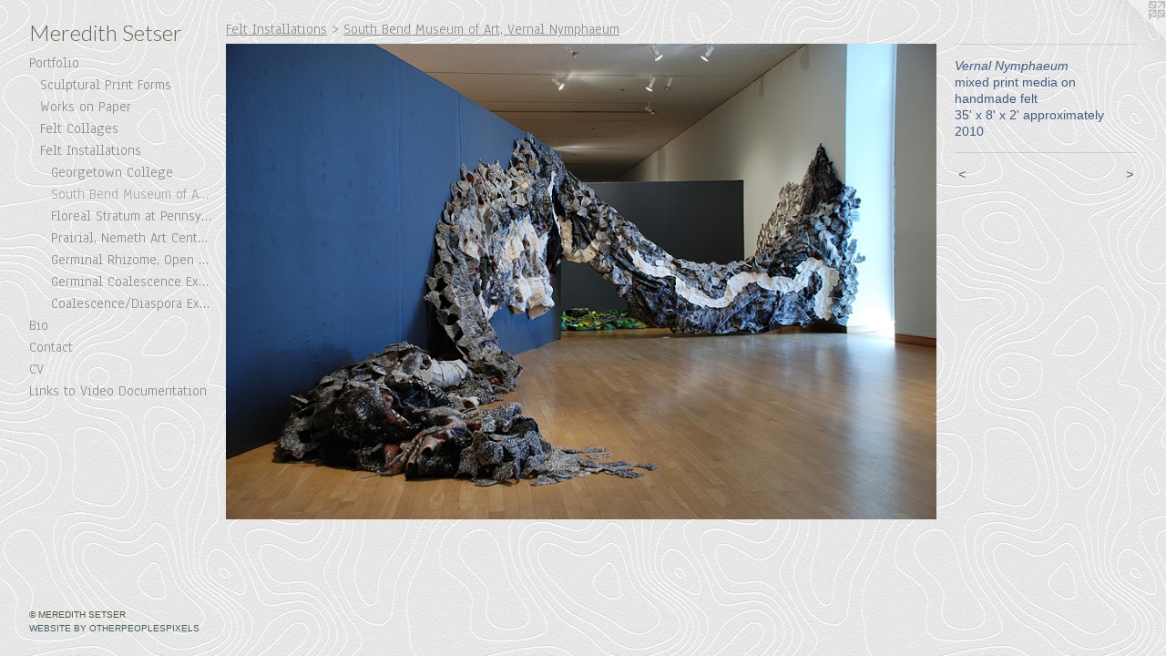

--- FILE ---
content_type: text/html;charset=utf-8
request_url: https://meredithsetser.com/artwork/2260849-Vernal%20Nymphaeum.html
body_size: 3218
content:
<!doctype html><html class="no-js a-image mobile-title-align--center has-mobile-menu-icon--left p-artwork has-page-nav l-bricks mobile-menu-align--center has-wall-text "><head><meta charset="utf-8" /><meta content="IE=edge" http-equiv="X-UA-Compatible" /><meta http-equiv="X-OPP-Site-Id" content="13469" /><meta http-equiv="X-OPP-Revision" content="464" /><meta http-equiv="X-OPP-Locke-Environment" content="production" /><meta http-equiv="X-OPP-Locke-Release" content="v0.0.141" /><title>Meredith Setser</title><link rel="canonical" href="https://meredithsetser.com/artwork/2260849-Vernal%20Nymphaeum.html" /><meta content="website" property="og:type" /><meta property="og:url" content="https://meredithsetser.com/artwork/2260849-Vernal%20Nymphaeum.html" /><meta property="og:title" content="Vernal Nymphaeum" /><meta content="width=device-width, initial-scale=1" name="viewport" /><link type="text/css" rel="stylesheet" href="//cdnjs.cloudflare.com/ajax/libs/normalize/3.0.2/normalize.min.css" /><link type="text/css" rel="stylesheet" media="only all" href="//maxcdn.bootstrapcdn.com/font-awesome/4.3.0/css/font-awesome.min.css" /><link type="text/css" rel="stylesheet" media="not all and (min-device-width: 600px) and (min-device-height: 600px)" href="/release/locke/production/v0.0.141/css/small.css" /><link type="text/css" rel="stylesheet" media="only all and (min-device-width: 600px) and (min-device-height: 600px)" href="/release/locke/production/v0.0.141/css/large-bricks.css" /><link type="text/css" rel="stylesheet" media="not all and (min-device-width: 600px) and (min-device-height: 600px)" href="/r17646881280000000464/css/small-site.css" /><link type="text/css" rel="stylesheet" media="only all and (min-device-width: 600px) and (min-device-height: 600px)" href="/r17646881280000000464/css/large-site.css" /><link type="text/css" rel="stylesheet" media="only all and (min-device-width: 600px) and (min-device-height: 600px)" href="//fonts.googleapis.com/css?family=Anaheim" /><link type="text/css" rel="stylesheet" media="only all and (min-device-width: 600px) and (min-device-height: 600px)" href="//fonts.googleapis.com/css?family=Lato:300" /><link type="text/css" rel="stylesheet" media="not all and (min-device-width: 600px) and (min-device-height: 600px)" href="//fonts.googleapis.com/css?family=Anaheim&amp;text=MENUHomePrtfliBCnacVLks%20dDu" /><link type="text/css" rel="stylesheet" media="not all and (min-device-width: 600px) and (min-device-height: 600px)" href="//fonts.googleapis.com/css?family=Lato:300&amp;text=Merdith%20Ss" /><script>window.OPP = window.OPP || {};
OPP.modernMQ = 'only all';
OPP.smallMQ = 'not all and (min-device-width: 600px) and (min-device-height: 600px)';
OPP.largeMQ = 'only all and (min-device-width: 600px) and (min-device-height: 600px)';
OPP.downURI = '/x/4/6/9/13469/.down';
OPP.gracePeriodURI = '/x/4/6/9/13469/.grace_period';
OPP.imgL = function (img) {
  !window.lazySizes && img.onerror();
};
OPP.imgE = function (img) {
  img.onerror = img.onload = null;
  img.src = img.getAttribute('data-src');
  //img.srcset = img.getAttribute('data-srcset');
};</script><script src="/release/locke/production/v0.0.141/js/modernizr.js"></script><script src="/release/locke/production/v0.0.141/js/masonry.js"></script><script src="/release/locke/production/v0.0.141/js/respimage.js"></script><script src="/release/locke/production/v0.0.141/js/ls.aspectratio.js"></script><script src="/release/locke/production/v0.0.141/js/lazysizes.js"></script><script src="/release/locke/production/v0.0.141/js/large.js"></script><script src="/release/locke/production/v0.0.141/js/hammer.js"></script><script>if (!Modernizr.mq('only all')) { document.write('<link type="text/css" rel="stylesheet" href="/release/locke/production/v0.0.141/css/minimal.css">') }</script><style>.media-max-width {
  display: block;
}

@media (min-height: 691px) {

  .media-max-width {
    max-width: 878.0px;
  }

}

@media (max-height: 691px) {

  .media-max-width {
    max-width: 126.921768707483vh;
  }

}</style></head><body><header id="header"><a class=" site-title" href="/home.html"><span class=" site-title-text u-break-word">Meredith Setser</span><div class=" site-title-media"></div></a><a id="mobile-menu-icon" class="mobile-menu-icon hidden--no-js hidden--large"><svg viewBox="0 0 21 17" width="21" height="17" fill="currentColor"><rect x="0" y="0" width="21" height="3" rx="0"></rect><rect x="0" y="7" width="21" height="3" rx="0"></rect><rect x="0" y="14" width="21" height="3" rx="0"></rect></svg></a></header><nav class=" hidden--large"><ul class=" site-nav"><li class="nav-item nav-home "><a class="nav-link " href="/home.html">Home</a></li><li class="nav-item expanded nav-museum "><a class="nav-link " href="/section/100881.html">Portfolio</a><ul><li class="nav-gallery nav-item expanded "><a class="nav-link " href="/section/545143-Sculptural%20Print%20Forms.html">Sculptural Print Forms</a></li><li class="nav-item expanded nav-museum "><a class="nav-link " href="/section/262974-Works%20on%20Paper.html">Works on Paper</a><ul><li class="nav-gallery nav-item "><a class="nav-link " href="/section/416758-Prints%20and%20Print%20Collages%202018-current.html">Prints and Print Collages 2018-current</a></li><li class="nav-gallery nav-item "><a class="nav-link " href="/section/520639-Pyramids%20and%20Folly%20Studies.html">Pyramids and Follies</a></li><li class="nav-gallery nav-item "><a class="nav-link " href="/section/416759-Prints%20Prior%20to%202013.html">Prints Prior to 2013</a></li><li class="nav-gallery nav-item "><a class="nav-link " href="/section/519498-Culture%20War%20Buzzword%20Series.html">Culture War Buzzword Series</a></li></ul></li><li class="nav-gallery nav-item expanded "><a class="nav-link " href="/section/476417-Felt%20Collages.html">Felt Collages</a></li><li class="nav-item expanded nav-museum "><a class="nav-link " href="/section/262971-Felt%20Installations.html">Felt Installations</a><ul><li class="nav-gallery nav-item expanded "><a class="nav-link " href="/section/450479-Georgetown%20College.html">Georgetown College</a></li><li class="nav-gallery nav-item expanded "><a class="selected nav-link " href="/section/416365-South%20Bend%20Museum%20of%20Art%2c%20Vernal%20Nymphaeum.html">South Bend Museum of Art, Vernal Nymphaeum</a></li><li class="nav-gallery nav-item expanded "><a class="nav-link " href="/section/367125-Floreal%20Stratum%20at%20Pennsylvania%20College%20of%20Technology.html">Floreal Stratum at Pennsylvania College of Technology</a></li><li class="nav-gallery nav-item expanded "><a class="nav-link " href="/section/367124-Prairial%2c%20Nemeth%20Art%20Center%2c%20Minnesota.html">Prairial, Nemeth Art Center, Minnesota</a></li><li class="nav-gallery nav-item expanded "><a class="nav-link " href="/section/416366-Germinal%20Rhizome%2c%20Open%20Studio.html">Germinal Rhizome, Open Studio</a></li><li class="nav-gallery nav-item expanded "><a class="nav-link " href="/section/367122-Germinal%20Coalescence%20Exhibition%2c%20C%2eO%2eD%2eA%2e%20Gallery.html">Germinal Coalescence Exhibition, C.O.D.A. Gallery</a></li><li class="nav-gallery nav-item expanded "><a class="nav-link " href="/section/307537-Coalescence%2fDiaspora%20Exhibition.html">Coalescence/Diaspora Exhibition</a></li></ul></li></ul></li><li class="nav-news nav-item "><a class="nav-link " href="/news.html">Bio</a></li><li class="nav-item nav-contact "><a class="nav-link " href="/contact.html">Contact</a></li><li class="nav-pdf nav-item "><a target="_blank" class="nav-link " href="//img-cache.oppcdn.com/fixed/13469/resume.pdf">CV</a></li><li class="nav-links nav-item "><a class="nav-link " href="/links.html">Links to Video Documentation</a></li></ul></nav><div class=" content"><nav class=" hidden--small" id="nav"><header><a class=" site-title" href="/home.html"><span class=" site-title-text u-break-word">Meredith Setser</span><div class=" site-title-media"></div></a></header><ul class=" site-nav"><li class="nav-item nav-home "><a class="nav-link " href="/home.html">Home</a></li><li class="nav-item expanded nav-museum "><a class="nav-link " href="/section/100881.html">Portfolio</a><ul><li class="nav-gallery nav-item expanded "><a class="nav-link " href="/section/545143-Sculptural%20Print%20Forms.html">Sculptural Print Forms</a></li><li class="nav-item expanded nav-museum "><a class="nav-link " href="/section/262974-Works%20on%20Paper.html">Works on Paper</a><ul><li class="nav-gallery nav-item "><a class="nav-link " href="/section/416758-Prints%20and%20Print%20Collages%202018-current.html">Prints and Print Collages 2018-current</a></li><li class="nav-gallery nav-item "><a class="nav-link " href="/section/520639-Pyramids%20and%20Folly%20Studies.html">Pyramids and Follies</a></li><li class="nav-gallery nav-item "><a class="nav-link " href="/section/416759-Prints%20Prior%20to%202013.html">Prints Prior to 2013</a></li><li class="nav-gallery nav-item "><a class="nav-link " href="/section/519498-Culture%20War%20Buzzword%20Series.html">Culture War Buzzword Series</a></li></ul></li><li class="nav-gallery nav-item expanded "><a class="nav-link " href="/section/476417-Felt%20Collages.html">Felt Collages</a></li><li class="nav-item expanded nav-museum "><a class="nav-link " href="/section/262971-Felt%20Installations.html">Felt Installations</a><ul><li class="nav-gallery nav-item expanded "><a class="nav-link " href="/section/450479-Georgetown%20College.html">Georgetown College</a></li><li class="nav-gallery nav-item expanded "><a class="selected nav-link " href="/section/416365-South%20Bend%20Museum%20of%20Art%2c%20Vernal%20Nymphaeum.html">South Bend Museum of Art, Vernal Nymphaeum</a></li><li class="nav-gallery nav-item expanded "><a class="nav-link " href="/section/367125-Floreal%20Stratum%20at%20Pennsylvania%20College%20of%20Technology.html">Floreal Stratum at Pennsylvania College of Technology</a></li><li class="nav-gallery nav-item expanded "><a class="nav-link " href="/section/367124-Prairial%2c%20Nemeth%20Art%20Center%2c%20Minnesota.html">Prairial, Nemeth Art Center, Minnesota</a></li><li class="nav-gallery nav-item expanded "><a class="nav-link " href="/section/416366-Germinal%20Rhizome%2c%20Open%20Studio.html">Germinal Rhizome, Open Studio</a></li><li class="nav-gallery nav-item expanded "><a class="nav-link " href="/section/367122-Germinal%20Coalescence%20Exhibition%2c%20C%2eO%2eD%2eA%2e%20Gallery.html">Germinal Coalescence Exhibition, C.O.D.A. Gallery</a></li><li class="nav-gallery nav-item expanded "><a class="nav-link " href="/section/307537-Coalescence%2fDiaspora%20Exhibition.html">Coalescence/Diaspora Exhibition</a></li></ul></li></ul></li><li class="nav-news nav-item "><a class="nav-link " href="/news.html">Bio</a></li><li class="nav-item nav-contact "><a class="nav-link " href="/contact.html">Contact</a></li><li class="nav-pdf nav-item "><a target="_blank" class="nav-link " href="//img-cache.oppcdn.com/fixed/13469/resume.pdf">CV</a></li><li class="nav-links nav-item "><a class="nav-link " href="/links.html">Links to Video Documentation</a></li></ul><footer><div class=" copyright">© MEREDITH SETSER</div><div class=" credit"><a href="http://otherpeoplespixels.com/ref/meredithsetser.com" target="_blank">Website by OtherPeoplesPixels</a></div></footer></nav><main id="main"><a class=" logo hidden--small" href="http://otherpeoplespixels.com/ref/meredithsetser.com" title="Website by OtherPeoplesPixels" target="_blank"></a><div class=" page clearfix media-max-width"><h1 class="parent-title title"><a class=" title-segment hidden--small" href="/section/262971-Felt%20Installations.html">Felt Installations</a><span class=" title-sep hidden--small"> &gt; </span><a class=" title-segment" href="/section/416365-South%20Bend%20Museum%20of%20Art%2c%20Vernal%20Nymphaeum.html">South Bend Museum of Art, Vernal Nymphaeum</a></h1><div class=" media-and-info"><div class=" page-media-wrapper media"><a class=" page-media u-spaceball" title="Vernal Nymphaeum" href="/artwork/2513961-Vernal%20Pool.html" id="media"><img data-aspectratio="878/588" class="u-img " alt="Vernal Nymphaeum" src="//img-cache.oppcdn.com/fixed/13469/assets/TMFkK6f_3SaiwXYH.jpg" srcset="//img-cache.oppcdn.com/img/v1.0/s:13469/t:QkxBTksrVEVYVCtIRVJF/p:12/g:tl/o:2.5/a:50/q:90/984x588-TMFkK6f_3SaiwXYH.jpg/878x588/fd12d1568ad78fb8c9a38dc2e063d3cb.jpg 878w,
//img-cache.oppcdn.com/fixed/13469/assets/TMFkK6f_3SaiwXYH.jpg 640w" sizes="(max-device-width: 599px) 100vw,
(max-device-height: 599px) 100vw,
(max-width: 640px) 640px,
(max-height: 428px) 640px,
878px" /></a><a class=" zoom-corner" style="display: none" id="zoom-corner"><span class=" zoom-icon fa fa-search-plus"></span></a><div class="share-buttons a2a_kit social-icons hidden--small" data-a2a-title="Vernal Nymphaeum" data-a2a-url="https://meredithsetser.com/artwork/2260849-Vernal%20Nymphaeum.html"></div></div><div class=" info border-color"><div class=" wall-text border-color"><div class=" wt-item wt-title">Vernal Nymphaeum</div><div class=" wt-item wt-media">mixed print media on handmade felt</div><div class=" wt-item wt-dimensions">35' x 8' x 2' approximately</div><div class=" wt-item wt-date">2010</div></div><div class=" page-nav hidden--small border-color clearfix"><a class=" prev" id="artwork-prev" href="/artwork/2268525-Circuit%20Regeneration%20.html">&lt; <span class=" m-hover-show">previous</span></a> <a class=" next" id="artwork-next" href="/artwork/2513961-Vernal%20Pool.html"><span class=" m-hover-show">next</span> &gt;</a></div></div></div><div class="share-buttons a2a_kit social-icons hidden--large" data-a2a-title="Vernal Nymphaeum" data-a2a-url="https://meredithsetser.com/artwork/2260849-Vernal%20Nymphaeum.html"></div></div></main></div><footer><div class=" copyright">© MEREDITH SETSER</div><div class=" credit"><a href="http://otherpeoplespixels.com/ref/meredithsetser.com" target="_blank">Website by OtherPeoplesPixels</a></div></footer><div class=" modal zoom-modal" style="display: none" id="zoom-modal"><style>@media (min-aspect-ratio: 439/294) {

  .zoom-media {
    width: auto;
    max-height: 588px;
    height: 100%;
  }

}

@media (max-aspect-ratio: 439/294) {

  .zoom-media {
    height: auto;
    max-width: 878px;
    width: 100%;
  }

}
@supports (object-fit: contain) {
  img.zoom-media {
    object-fit: contain;
    width: 100%;
    height: 100%;
    max-width: 878px;
    max-height: 588px;
  }
}</style><div class=" zoom-media-wrapper u-spaceball"><img onerror="OPP.imgE(this);" onload="OPP.imgL(this);" data-src="//img-cache.oppcdn.com/fixed/13469/assets/TMFkK6f_3SaiwXYH.jpg" data-srcset="//img-cache.oppcdn.com/img/v1.0/s:13469/t:QkxBTksrVEVYVCtIRVJF/p:12/g:tl/o:2.5/a:50/q:90/984x588-TMFkK6f_3SaiwXYH.jpg/878x588/fd12d1568ad78fb8c9a38dc2e063d3cb.jpg 878w,
//img-cache.oppcdn.com/fixed/13469/assets/TMFkK6f_3SaiwXYH.jpg 640w" data-sizes="(max-device-width: 599px) 100vw,
(max-device-height: 599px) 100vw,
(max-width: 640px) 640px,
(max-height: 428px) 640px,
878px" class="zoom-media lazyload hidden--no-js " alt="Vernal Nymphaeum" /><noscript><img class="zoom-media " alt="Vernal Nymphaeum" src="//img-cache.oppcdn.com/fixed/13469/assets/TMFkK6f_3SaiwXYH.jpg" /></noscript></div></div><div class=" offline"></div><script src="/release/locke/production/v0.0.141/js/small.js"></script><script src="/release/locke/production/v0.0.141/js/artwork.js"></script><script>window.oppa=window.oppa||function(){(oppa.q=oppa.q||[]).push(arguments)};oppa('config','pathname','production/v0.0.141/13469');oppa('set','g','true');oppa('set','l','bricks');oppa('set','p','artwork');oppa('set','a','image');oppa('rect','m','media','main');oppa('send');</script><script async="" src="/release/locke/production/v0.0.141/js/analytics.js"></script><script src="https://otherpeoplespixels.com/static/enable-preview.js"></script></body></html>

--- FILE ---
content_type: text/css;charset=utf-8
request_url: https://meredithsetser.com/r17646881280000000464/css/large-site.css
body_size: 559
content:
body {
  background-color: #EAEAEA;
  font-weight: normal;
  font-style: normal;
  font-family: "Verdana", "Geneva", sans-serif;
}

body {
  color: #425b80;
}

main a {
  color: #4d5e66;
}

main a:hover {
  text-decoration: underline;
  color: #637983;
}

main a:visited {
  color: #637983;
}

.site-title, .mobile-menu-icon {
  color: #6c6556;
}

.site-nav, .mobile-menu-link, nav:before, nav:after {
  color: #8c8c8c;
}

.site-nav a {
  color: #8c8c8c;
}

.site-nav a:hover {
  text-decoration: none;
  color: #a6a6a6;
}

.site-nav a:visited {
  color: #8c8c8c;
}

.site-nav a.selected {
  color: #a6a6a6;
}

.site-nav:hover a.selected {
  color: #8c8c8c;
}

footer {
  color: #5c5342;
}

footer a {
  color: #4d5e66;
}

footer a:hover {
  text-decoration: underline;
  color: #637983;
}

footer a:visited {
  color: #637983;
}

.title, .news-item-title, .flex-page-title {
  color: #8c8c8c;
}

.title a {
  color: #8c8c8c;
}

.title a:hover {
  text-decoration: none;
  color: #a6a6a6;
}

.title a:visited {
  color: #8c8c8c;
}

.hr, .hr-before:before, .hr-after:after, .hr-before--small:before, .hr-before--large:before, .hr-after--small:after, .hr-after--large:after {
  border-top-color: #b5c4d9;
}

.button {
  background: #4d5e66;
  color: #EAEAEA;
}

.social-icon {
  background-color: #425b80;
  color: #EAEAEA;
}

.welcome-modal {
  background-color: #FFFFFF;
}

.share-button .social-icon {
  color: #425b80;
}

body {
  background-image: url(//static.otherpeoplespixels.com/images/backgrounds/cartographer-light_gray.png);
}

.site-title {
  font-family: "Lato", sans-serif;
  font-style: normal;
  font-weight: 300;
}

.site-nav {
  font-family: "Anaheim", sans-serif;
  font-style: normal;
  font-weight: 400;
}

.section-title, .parent-title, .news-item-title, .link-name, .preview-placeholder, .preview-image, .flex-page-title {
  font-family: "Anaheim", sans-serif;
  font-style: normal;
  font-weight: 400;
}

body {
  font-size: 14px;
}

.site-title {
  font-size: 24px;
}

.site-nav {
  font-size: 16px;
}

.title, .news-item-title, .link-name, .flex-page-title {
  font-size: 16px;
}

.border-color {
  border-color: hsla(215.80646, 31.958763%, 38.039215%, 0.2);
}

.p-artwork .page-nav a {
  color: #425b80;
}

.p-artwork .page-nav a:hover {
  text-decoration: none;
  color: #425b80;
}

.p-artwork .page-nav a:visited {
  color: #425b80;
}

.wordy {
  text-align: left;
}

--- FILE ---
content_type: text/css;charset=utf-8
request_url: https://meredithsetser.com/r17646881280000000464/css/small-site.css
body_size: 365
content:
body {
  background-color: #EAEAEA;
  font-weight: normal;
  font-style: normal;
  font-family: "Verdana", "Geneva", sans-serif;
}

body {
  color: #425b80;
}

main a {
  color: #4d5e66;
}

main a:hover {
  text-decoration: underline;
  color: #637983;
}

main a:visited {
  color: #637983;
}

.site-title, .mobile-menu-icon {
  color: #6c6556;
}

.site-nav, .mobile-menu-link, nav:before, nav:after {
  color: #8c8c8c;
}

.site-nav a {
  color: #8c8c8c;
}

.site-nav a:hover {
  text-decoration: none;
  color: #a6a6a6;
}

.site-nav a:visited {
  color: #8c8c8c;
}

.site-nav a.selected {
  color: #a6a6a6;
}

.site-nav:hover a.selected {
  color: #8c8c8c;
}

footer {
  color: #5c5342;
}

footer a {
  color: #4d5e66;
}

footer a:hover {
  text-decoration: underline;
  color: #637983;
}

footer a:visited {
  color: #637983;
}

.title, .news-item-title, .flex-page-title {
  color: #8c8c8c;
}

.title a {
  color: #8c8c8c;
}

.title a:hover {
  text-decoration: none;
  color: #a6a6a6;
}

.title a:visited {
  color: #8c8c8c;
}

.hr, .hr-before:before, .hr-after:after, .hr-before--small:before, .hr-before--large:before, .hr-after--small:after, .hr-after--large:after {
  border-top-color: #b5c4d9;
}

.button {
  background: #4d5e66;
  color: #EAEAEA;
}

.social-icon {
  background-color: #425b80;
  color: #EAEAEA;
}

.welcome-modal {
  background-color: #FFFFFF;
}

.site-title {
  font-family: "Lato", sans-serif;
  font-style: normal;
  font-weight: 300;
}

nav {
  font-family: "Anaheim", sans-serif;
  font-style: normal;
  font-weight: 400;
}

.wordy {
  text-align: left;
}

.site-title {
  font-size: 2.1875rem;
}

footer .credit a {
  color: #425b80;
}

--- FILE ---
content_type: text/css; charset=utf-8
request_url: https://fonts.googleapis.com/css?family=Anaheim&text=MENUHomePrtfliBCnacVLks%20dDu
body_size: -381
content:
@font-face {
  font-family: 'Anaheim';
  font-style: normal;
  font-weight: 400;
  src: url(https://fonts.gstatic.com/l/font?kit=8vIX7w042Wp87g4Gy0_24JbCiPrl-h5sLqrAIkJQbrTUYFMzvzzZ3jWdVhfW-aXvjkZDTKKg2ioW76YeDko&skey=3392fd8e53fdf730&v=v17) format('woff2');
}


--- FILE ---
content_type: text/css; charset=utf-8
request_url: https://fonts.googleapis.com/css?family=Lato:300&text=Merdith%20Ss
body_size: -469
content:
@font-face {
  font-family: 'Lato';
  font-style: normal;
  font-weight: 300;
  src: url(https://fonts.gstatic.com/l/font?kit=S6u9w4BMUTPHh7USewqFHi_o39cVo6c8s6asfvzZ&skey=91f32e07d083dd3a&v=v25) format('woff2');
}
